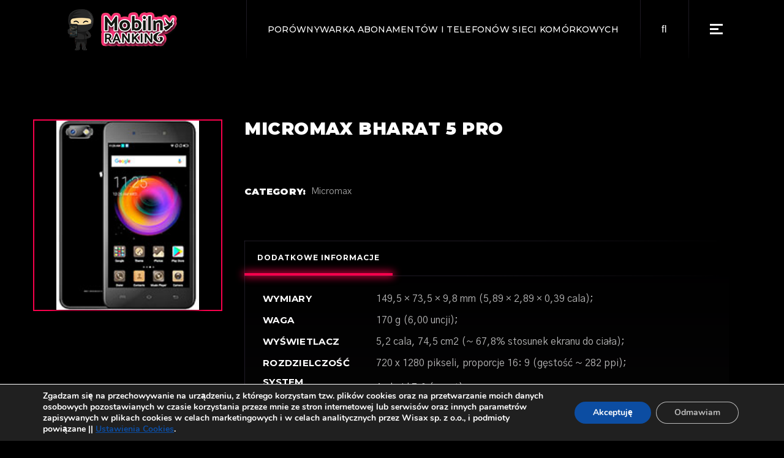

--- FILE ---
content_type: text/html; charset=UTF-8
request_url: https://mobilny-ranking.pl/telefon/micromax-bharat-5-pro/
body_size: 14084
content:
<!DOCTYPE html>
<html lang="pl-PL">
<head>
	<!-- Global site tag (gtag.js) - Google Analytics -->
<script async src="https://www.googletagmanager.com/gtag/js?id=UA-106557590-1"></script>
<script>
  window.dataLayer = window.dataLayer || [];
  function gtag(){dataLayer.push(arguments);}
  gtag('js', new Date());

  gtag('config', 'UA-106557590-1');
</script>

	<meta charset="UTF-8">
	<meta name="viewport" content="width=device-width, initial-scale=1, user-scalable=yes">
	<link rel="profile" href="https://gmpg.org/xfn/11">
	
		
	<title>Micromax Bharat 5 Pro - Mobilny Ranking</title>
<meta name='robots' content='max-image-preview:large' />
<script type='text/javascript'>function ctSetCookie___from_backend(c_name, value) {document.cookie = c_name + "=" + encodeURIComponent(value) + "; path=/; samesite=lax";}ctSetCookie___from_backend('ct_checkjs', '646338621', '0');</script>
<!-- This site is optimized with the Yoast SEO plugin v12.2 - https://yoast.com/wordpress/plugins/seo/ -->
<meta name="robots" content="max-snippet:-1, max-image-preview:large, max-video-preview:-1"/>
<link rel="canonical" href="https://mobilny-ranking.pl/telefon/micromax-bharat-5-pro/" />
<meta property="og:locale" content="pl_PL" />
<meta property="og:type" content="article" />
<meta property="og:title" content="Micromax Bharat 5 Pro - Mobilny Ranking" />
<meta property="og:url" content="https://mobilny-ranking.pl/telefon/micromax-bharat-5-pro/" />
<meta property="og:site_name" content="Mobilny Ranking" />
<meta name="twitter:card" content="summary_large_image" />
<meta name="twitter:title" content="Micromax Bharat 5 Pro - Mobilny Ranking" />
<meta name="twitter:image" content="https://mobilny-ranking.pl/wp-content/uploads/2021/09/micromax-bharat-5-pro.jpg" />
<script type='application/ld+json' class='yoast-schema-graph yoast-schema-graph--main'>{"@context":"https://schema.org","@graph":[{"@type":"WebSite","@id":"https://mobilny-ranking.pl/#website","url":"https://mobilny-ranking.pl/","name":"Mobilny Ranking","potentialAction":{"@type":"SearchAction","target":"https://mobilny-ranking.pl/?s={search_term_string}","query-input":"required name=search_term_string"}},{"@type":"ImageObject","@id":"https://mobilny-ranking.pl/telefon/micromax-bharat-5-pro/#primaryimage","url":"https://mobilny-ranking.pl/wp-content/uploads/2021/09/micromax-bharat-5-pro.jpg","width":160,"height":212,"caption":"Micromax Bharat 5 Pro"},{"@type":"WebPage","@id":"https://mobilny-ranking.pl/telefon/micromax-bharat-5-pro/#webpage","url":"https://mobilny-ranking.pl/telefon/micromax-bharat-5-pro/","inLanguage":"pl-PL","name":"Micromax Bharat 5 Pro - Mobilny Ranking","isPartOf":{"@id":"https://mobilny-ranking.pl/#website"},"primaryImageOfPage":{"@id":"https://mobilny-ranking.pl/telefon/micromax-bharat-5-pro/#primaryimage"},"datePublished":"2021-09-01T10:01:40+02:00","dateModified":"2021-09-01T10:01:40+02:00"}]}</script>
<!-- / Yoast SEO plugin. -->

<link rel='dns-prefetch' href='//fonts.googleapis.com' />
<link rel='dns-prefetch' href='//s.w.org' />
<link rel="alternate" type="application/rss+xml" title="Mobilny Ranking &raquo; Kanał z wpisami" href="https://mobilny-ranking.pl/feed/" />
<link rel="alternate" type="application/rss+xml" title="Mobilny Ranking &raquo; Kanał z komentarzami" href="https://mobilny-ranking.pl/comments/feed/" />
		<script type="text/javascript">
			window._wpemojiSettings = {"baseUrl":"https:\/\/s.w.org\/images\/core\/emoji\/13.0.1\/72x72\/","ext":".png","svgUrl":"https:\/\/s.w.org\/images\/core\/emoji\/13.0.1\/svg\/","svgExt":".svg","source":{"concatemoji":"https:\/\/mobilny-ranking.pl\/wp-includes\/js\/wp-emoji-release.min.js?ver=5.7.14"}};
			!function(e,a,t){var n,r,o,i=a.createElement("canvas"),p=i.getContext&&i.getContext("2d");function s(e,t){var a=String.fromCharCode;p.clearRect(0,0,i.width,i.height),p.fillText(a.apply(this,e),0,0);e=i.toDataURL();return p.clearRect(0,0,i.width,i.height),p.fillText(a.apply(this,t),0,0),e===i.toDataURL()}function c(e){var t=a.createElement("script");t.src=e,t.defer=t.type="text/javascript",a.getElementsByTagName("head")[0].appendChild(t)}for(o=Array("flag","emoji"),t.supports={everything:!0,everythingExceptFlag:!0},r=0;r<o.length;r++)t.supports[o[r]]=function(e){if(!p||!p.fillText)return!1;switch(p.textBaseline="top",p.font="600 32px Arial",e){case"flag":return s([127987,65039,8205,9895,65039],[127987,65039,8203,9895,65039])?!1:!s([55356,56826,55356,56819],[55356,56826,8203,55356,56819])&&!s([55356,57332,56128,56423,56128,56418,56128,56421,56128,56430,56128,56423,56128,56447],[55356,57332,8203,56128,56423,8203,56128,56418,8203,56128,56421,8203,56128,56430,8203,56128,56423,8203,56128,56447]);case"emoji":return!s([55357,56424,8205,55356,57212],[55357,56424,8203,55356,57212])}return!1}(o[r]),t.supports.everything=t.supports.everything&&t.supports[o[r]],"flag"!==o[r]&&(t.supports.everythingExceptFlag=t.supports.everythingExceptFlag&&t.supports[o[r]]);t.supports.everythingExceptFlag=t.supports.everythingExceptFlag&&!t.supports.flag,t.DOMReady=!1,t.readyCallback=function(){t.DOMReady=!0},t.supports.everything||(n=function(){t.readyCallback()},a.addEventListener?(a.addEventListener("DOMContentLoaded",n,!1),e.addEventListener("load",n,!1)):(e.attachEvent("onload",n),a.attachEvent("onreadystatechange",function(){"complete"===a.readyState&&t.readyCallback()})),(n=t.source||{}).concatemoji?c(n.concatemoji):n.wpemoji&&n.twemoji&&(c(n.twemoji),c(n.wpemoji)))}(window,document,window._wpemojiSettings);
		</script>
		<style type="text/css">
img.wp-smiley,
img.emoji {
	display: inline !important;
	border: none !important;
	box-shadow: none !important;
	height: 1em !important;
	width: 1em !important;
	margin: 0 .07em !important;
	vertical-align: -0.1em !important;
	background: none !important;
	padding: 0 !important;
}
</style>
	<link rel='stylesheet' id='font-awesome-css'  href='https://mobilny-ranking.pl/wp-content/plugins/woocommerce-ajax-filters/berocket/assets/css/font-awesome.min.css?ver=5.7.14' type='text/css' media='all' />
<link rel='stylesheet' id='berocket_aapf_widget-style-css'  href='https://mobilny-ranking.pl/wp-content/plugins/woocommerce-ajax-filters/assets/frontend/css/fullmain.min.css?ver=1.5.0.9' type='text/css' media='all' />
<link rel='stylesheet' id='dripicons-css'  href='https://mobilny-ranking.pl/wp-content/plugins/weltgeist-core/inc/icons/dripicons/assets/css/dripicons.min.css?ver=5.7.14' type='text/css' media='all' />
<link rel='stylesheet' id='elegant-icons-css'  href='https://mobilny-ranking.pl/wp-content/plugins/weltgeist-core/inc/icons/elegant-icons/assets/css/elegant-icons.min.css?ver=5.7.14' type='text/css' media='all' />
<link rel='stylesheet' id='ionicons-css'  href='https://mobilny-ranking.pl/wp-content/plugins/weltgeist-core/inc/icons/ionicons/assets/css/ionicons.min.css?ver=5.7.14' type='text/css' media='all' />
<link rel='stylesheet' id='linea-icons-css'  href='https://mobilny-ranking.pl/wp-content/plugins/weltgeist-core/inc/icons/linea-icons/assets/css/linea-icons.min.css?ver=5.7.14' type='text/css' media='all' />
<link rel='stylesheet' id='linear-icons-css'  href='https://mobilny-ranking.pl/wp-content/plugins/weltgeist-core/inc/icons/linear-icons/assets/css/linear-icons.min.css?ver=5.7.14' type='text/css' media='all' />
<link rel='stylesheet' id='material-icons-css'  href='https://fonts.googleapis.com/icon?family=Material+Icons&#038;ver=5.7.14' type='text/css' media='all' />
<link rel='stylesheet' id='simple-line-icons-css'  href='https://mobilny-ranking.pl/wp-content/plugins/weltgeist-core/inc/icons/simple-line-icons/assets/css/simple-line-icons.min.css?ver=5.7.14' type='text/css' media='all' />
<link rel='stylesheet' id='wc-block-vendors-style-css'  href='https://mobilny-ranking.pl/wp-content/plugins/woocommerce/packages/woocommerce-blocks/build/vendors-style.css?ver=3.1.0' type='text/css' media='all' />
<link rel='stylesheet' id='wc-block-style-css'  href='https://mobilny-ranking.pl/wp-content/plugins/woocommerce/packages/woocommerce-blocks/build/style.css?ver=3.1.0' type='text/css' media='all' />
<link rel='stylesheet' id='kk-star-ratings-css'  href='https://mobilny-ranking.pl/wp-content/plugins/kk-star-ratings/public/css/kk-star-ratings.css?ver=4.1.3' type='text/css' media='all' />
<style id='kk-star-ratings-inline-css' type='text/css'>
.kk-star-ratings .kksr-stars .kksr-star {
        margin-right: 0px;
    }
    [dir="rtl"] .kk-star-ratings .kksr-stars .kksr-star {
        margin-left: 0px;
        margin-right: 0;
    }
</style>
<link rel='stylesheet' id='ns-style-remove-related-css-css'  href='https://mobilny-ranking.pl/wp-content/plugins/ns-remove-related-products-for-woocommerce//css/style_remove.css?ver=5.7.14' type='text/css' media='all' />
<link rel='stylesheet' id='rs-plugin-settings-css'  href='https://mobilny-ranking.pl/wp-content/plugins/revslider/public/assets/css/rs6.css?ver=6.4.11' type='text/css' media='all' />
<style id='rs-plugin-settings-inline-css' type='text/css'>
#rs-demo-id {}
</style>
<style id='woocommerce-inline-inline-css' type='text/css'>
.woocommerce form .form-row .required { visibility: visible; }
</style>
<link rel='stylesheet' id='swiper-css'  href='https://mobilny-ranking.pl/wp-content/plugins/qi-addons-for-elementor/assets/plugins/swiper/swiper.min.css?ver=5.7.14' type='text/css' media='all' />
<link rel='stylesheet' id='qi-addons-for-elementor-grid-style-css'  href='https://mobilny-ranking.pl/wp-content/plugins/qi-addons-for-elementor/assets/css/grid.min.css?ver=5.7.14' type='text/css' media='all' />
<link rel='stylesheet' id='qi-addons-for-elementor-helper-parts-style-css'  href='https://mobilny-ranking.pl/wp-content/plugins/qi-addons-for-elementor/assets/css/helper-parts.min.css?ver=5.7.14' type='text/css' media='all' />
<link rel='stylesheet' id='qi-addons-for-elementor-style-css'  href='https://mobilny-ranking.pl/wp-content/plugins/qi-addons-for-elementor/assets/css/main.min.css?ver=5.7.14' type='text/css' media='all' />
<link rel='stylesheet' id='select2-css'  href='https://mobilny-ranking.pl/wp-content/plugins/woocommerce-ajax-filters/assets/frontend/css/select2.min.css?ver=5.7.14' type='text/css' media='all' />
<link rel='stylesheet' id='weltgeist-core-dashboard-style-css'  href='https://mobilny-ranking.pl/wp-content/plugins/weltgeist-core/inc/core-dashboard/assets/css/core-dashboard.min.css?ver=5.7.14' type='text/css' media='all' />
<link rel='stylesheet' id='perfect-scrollbar-css'  href='https://mobilny-ranking.pl/wp-content/plugins/weltgeist-core/assets/plugins/perfect-scrollbar/perfect-scrollbar.css?ver=5.7.14' type='text/css' media='all' />
<link rel='stylesheet' id='weltgeist-main-css'  href='https://mobilny-ranking.pl/wp-content/themes/weltgeist/assets/css/main.min.css?ver=5.7.14' type='text/css' media='all' />
<link rel='stylesheet' id='weltgeist-core-style-css'  href='https://mobilny-ranking.pl/wp-content/plugins/weltgeist-core/assets/css/weltgeist-core.min.css?ver=5.7.14' type='text/css' media='all' />
<link rel='stylesheet' id='weltgeist-style-css'  href='https://mobilny-ranking.pl/wp-content/themes/weltgeist/style.css?ver=5.7.14' type='text/css' media='all' />
<style id='weltgeist-style-inline-css' type='text/css'>
body { background-image: url();}#qodef-page-inner { padding: 100px 0 77px 0;}.qodef-news-reviews-holder .qodef-e-average { background-image: url(https://mobilny-ranking.pl/wp-content/uploads/2019/12/blog-rating-img-1.png);background-repeat: no-repeat;background-size: cover;}.qodef-news-reviews-holder .qodef-e-others { background-image: url(https://mobilny-ranking.pl/wp-content/uploads/2019/12/blog-rating-img-2.png);background-repeat: no-repeat;background-size: cover;}#qodef-page-spinner .qodef-m-inner { background-color: #000000;}.qodef-page-title { height: 145px;}.qodef-header--standard #qodef-page-header { height: 95px;background: none;box-shadow: none;}.qodef-header--standard #qodef-page-header-inner { padding-left: 100px;padding-right: 100px;}
</style>
<link rel='stylesheet' id='magnific-popup-css'  href='https://mobilny-ranking.pl/wp-content/themes/weltgeist/assets/plugins/magnific-popup/magnific-popup.css?ver=5.7.14' type='text/css' media='all' />
<link rel='stylesheet' id='weltgeist-google-fonts-css'  href='https://fonts.googleapis.com/css?family=Montserrat%3A400%2C500%2C700%2C900%7CGothic+A1%3A400%2C500%2C700%2C900&#038;subset=latin-ext&#038;ver=1.0.0' type='text/css' media='all' />
<link rel='stylesheet' id='moove_gdpr_frontend-css'  href='https://mobilny-ranking.pl/wp-content/plugins/gdpr-cookie-compliance/dist/styles/gdpr-main.css?ver=4.2.7' type='text/css' media='all' />
<script type='text/javascript' src='https://mobilny-ranking.pl/wp-includes/js/jquery/jquery.min.js?ver=3.5.1' id='jquery-core-js'></script>
<script type='text/javascript' src='https://mobilny-ranking.pl/wp-includes/js/jquery/jquery-migrate.min.js?ver=3.3.2' id='jquery-migrate-js'></script>
<script type='text/javascript' id='ct_public-js-extra'>
/* <![CDATA[ */
var ctPublic = {"_ajax_nonce":"d1c7b6f843","_ajax_url":"https:\/\/mobilny-ranking.pl\/wp-admin\/admin-ajax.php"};
/* ]]> */
</script>
<script type='text/javascript' src='https://mobilny-ranking.pl/wp-content/plugins/cleantalk-spam-protect/js/apbct-public.min.js?ver=5.145.2' id='ct_public-js'></script>
<script type='text/javascript' id='ct_nocache-js-extra'>
/* <![CDATA[ */
var ctNocache = {"ajaxurl":"https:\/\/mobilny-ranking.pl\/wp-admin\/admin-ajax.php","info_flag":"","set_cookies_flag":"","blog_home":"https:\/\/mobilny-ranking.pl\/"};
/* ]]> */
</script>
<script type='text/javascript' src='https://mobilny-ranking.pl/wp-content/plugins/cleantalk-spam-protect/js/cleantalk_nocache.min.js?ver=5.145.2' id='ct_nocache-js'></script>
<script type='text/javascript' src='https://mobilny-ranking.pl/wp-content/plugins/revslider/public/assets/js/rbtools.min.js?ver=6.4.8' id='tp-tools-js'></script>
<script type='text/javascript' src='https://mobilny-ranking.pl/wp-content/plugins/revslider/public/assets/js/rs6.min.js?ver=6.4.11' id='revmin-js'></script>
<link rel="https://api.w.org/" href="https://mobilny-ranking.pl/wp-json/" /><link rel="alternate" type="application/json" href="https://mobilny-ranking.pl/wp-json/wp/v2/product/55600" /><link rel="EditURI" type="application/rsd+xml" title="RSD" href="https://mobilny-ranking.pl/xmlrpc.php?rsd" />
<link rel="wlwmanifest" type="application/wlwmanifest+xml" href="https://mobilny-ranking.pl/wp-includes/wlwmanifest.xml" /> 
<meta name="generator" content="WordPress 5.7.14" />
<meta name="generator" content="WooCommerce 4.4.4" />
<link rel='shortlink' href='https://mobilny-ranking.pl/?p=55600' />
<link rel="alternate" type="application/json+oembed" href="https://mobilny-ranking.pl/wp-json/oembed/1.0/embed?url=https%3A%2F%2Fmobilny-ranking.pl%2Ftelefon%2Fmicromax-bharat-5-pro%2F" />
<link rel="alternate" type="text/xml+oembed" href="https://mobilny-ranking.pl/wp-json/oembed/1.0/embed?url=https%3A%2F%2Fmobilny-ranking.pl%2Ftelefon%2Fmicromax-bharat-5-pro%2F&#038;format=xml" />
<style></style>	<noscript><style>.woocommerce-product-gallery{ opacity: 1 !important; }</style></noscript>
	<meta name="generator" content="Powered by Slider Revolution 6.4.11 - responsive, Mobile-Friendly Slider Plugin for WordPress with comfortable drag and drop interface." />
<link rel="icon" href="https://mobilny-ranking.pl/wp-content/uploads/2019/08/cropped-cropped-mobilny-ranking-1-32x32.png" sizes="32x32" />
<link rel="icon" href="https://mobilny-ranking.pl/wp-content/uploads/2019/08/cropped-cropped-mobilny-ranking-1-192x192.png" sizes="192x192" />
<link rel="apple-touch-icon" href="https://mobilny-ranking.pl/wp-content/uploads/2019/08/cropped-cropped-mobilny-ranking-1-180x180.png" />
<meta name="msapplication-TileImage" content="https://mobilny-ranking.pl/wp-content/uploads/2019/08/cropped-cropped-mobilny-ranking-1-270x270.png" />
<style id="gdpr_cookie_compliance_inline_styles" type='text/css'>
	#moove_gdpr_cookie_modal,#moove_gdpr_cookie_info_bar,.gdpr_cookie_settings_shortcode_content{font-family:Nunito,sans-serif}#moove_gdpr_save_popup_settings_button{background-color:#373737;color:#fff}#moove_gdpr_save_popup_settings_button:hover{background-color:#000}#moove_gdpr_cookie_info_bar .moove-gdpr-info-bar-container .moove-gdpr-info-bar-content a.mgbutton,#moove_gdpr_cookie_info_bar .moove-gdpr-info-bar-container .moove-gdpr-info-bar-content button.mgbutton{background-color:#0c4da2}#moove_gdpr_cookie_modal .moove-gdpr-modal-content .moove-gdpr-modal-footer-content .moove-gdpr-button-holder a.mgbutton,#moove_gdpr_cookie_modal .moove-gdpr-modal-content .moove-gdpr-modal-footer-content .moove-gdpr-button-holder button.mgbutton,.gdpr_cookie_settings_shortcode_content .gdpr-shr-button.button-green{background-color:#0c4da2;border-color:#0c4da2}#moove_gdpr_cookie_modal .moove-gdpr-modal-content .moove-gdpr-modal-footer-content .moove-gdpr-button-holder a.mgbutton:hover,#moove_gdpr_cookie_modal .moove-gdpr-modal-content .moove-gdpr-modal-footer-content .moove-gdpr-button-holder button.mgbutton:hover,.gdpr_cookie_settings_shortcode_content .gdpr-shr-button.button-green:hover{background-color:#fff;color:#0c4da2}#moove_gdpr_cookie_modal .moove-gdpr-modal-content .moove-gdpr-modal-close i,#moove_gdpr_cookie_modal .moove-gdpr-modal-content .moove-gdpr-modal-close span.gdpr-icon{background-color:#0c4da2;border:1px solid #0c4da2}#moove_gdpr_cookie_modal .moove-gdpr-modal-content .moove-gdpr-modal-close i:hover,#moove_gdpr_cookie_modal .moove-gdpr-modal-content .moove-gdpr-modal-close span.gdpr-icon:hover,#moove_gdpr_cookie_info_bar span[data-href]>u.change-settings-button{color:#0c4da2}#moove_gdpr_cookie_modal .moove-gdpr-modal-content .moove-gdpr-modal-left-content #moove-gdpr-menu li.menu-item-selected a span.gdpr-icon,#moove_gdpr_cookie_modal .moove-gdpr-modal-content .moove-gdpr-modal-left-content #moove-gdpr-menu li.menu-item-selected button span.gdpr-icon{color:inherit}#moove_gdpr_cookie_modal .moove-gdpr-modal-content .moove-gdpr-modal-left-content #moove-gdpr-menu li:hover a,#moove_gdpr_cookie_modal .moove-gdpr-modal-content .moove-gdpr-modal-left-content #moove-gdpr-menu li:hover button{color:#000}#moove_gdpr_cookie_modal .moove-gdpr-modal-content .moove-gdpr-modal-left-content #moove-gdpr-menu li a span.gdpr-icon,#moove_gdpr_cookie_modal .moove-gdpr-modal-content .moove-gdpr-modal-left-content #moove-gdpr-menu li button span.gdpr-icon{color:inherit}#moove_gdpr_cookie_modal .gdpr-acc-link{line-height:0;font-size:0;color:transparent;position:absolute}#moove_gdpr_cookie_modal .moove-gdpr-modal-content .moove-gdpr-modal-close:hover i,#moove_gdpr_cookie_modal .moove-gdpr-modal-content .moove-gdpr-modal-left-content #moove-gdpr-menu li a,#moove_gdpr_cookie_modal .moove-gdpr-modal-content .moove-gdpr-modal-left-content #moove-gdpr-menu li button,#moove_gdpr_cookie_modal .moove-gdpr-modal-content .moove-gdpr-modal-left-content #moove-gdpr-menu li button i,#moove_gdpr_cookie_modal .moove-gdpr-modal-content .moove-gdpr-modal-left-content #moove-gdpr-menu li a i,#moove_gdpr_cookie_modal .moove-gdpr-modal-content .moove-gdpr-tab-main .moove-gdpr-tab-main-content a:hover,#moove_gdpr_cookie_info_bar.moove-gdpr-dark-scheme .moove-gdpr-info-bar-container .moove-gdpr-info-bar-content a.mgbutton:hover,#moove_gdpr_cookie_info_bar.moove-gdpr-dark-scheme .moove-gdpr-info-bar-container .moove-gdpr-info-bar-content button.mgbutton:hover,#moove_gdpr_cookie_info_bar.moove-gdpr-dark-scheme .moove-gdpr-info-bar-container .moove-gdpr-info-bar-content a:hover,#moove_gdpr_cookie_info_bar.moove-gdpr-dark-scheme .moove-gdpr-info-bar-container .moove-gdpr-info-bar-content button:hover,#moove_gdpr_cookie_info_bar.moove-gdpr-dark-scheme .moove-gdpr-info-bar-container .moove-gdpr-info-bar-content span.change-settings-button:hover,#moove_gdpr_cookie_info_bar.moove-gdpr-dark-scheme .moove-gdpr-info-bar-container .moove-gdpr-info-bar-content u.change-settings-button:hover,#moove_gdpr_cookie_info_bar span[data-href]>u.change-settings-button{color:#0c4da2}#moove_gdpr_cookie_modal .moove-gdpr-modal-content .moove-gdpr-modal-left-content #moove-gdpr-menu li.menu-item-selected a,#moove_gdpr_cookie_modal .moove-gdpr-modal-content .moove-gdpr-modal-left-content #moove-gdpr-menu li.menu-item-selected button{color:#000}#moove_gdpr_cookie_modal .moove-gdpr-modal-content .moove-gdpr-modal-left-content #moove-gdpr-menu li.menu-item-selected a i,#moove_gdpr_cookie_modal .moove-gdpr-modal-content .moove-gdpr-modal-left-content #moove-gdpr-menu li.menu-item-selected button i{color:#000}#moove_gdpr_cookie_modal.lity-hide{display:none}</style><script type="text/javascript">function setREVStartSize(e){
			//window.requestAnimationFrame(function() {				 
				window.RSIW = window.RSIW===undefined ? window.innerWidth : window.RSIW;	
				window.RSIH = window.RSIH===undefined ? window.innerHeight : window.RSIH;	
				try {								
					var pw = document.getElementById(e.c).parentNode.offsetWidth,
						newh;
					pw = pw===0 || isNaN(pw) ? window.RSIW : pw;
					e.tabw = e.tabw===undefined ? 0 : parseInt(e.tabw);
					e.thumbw = e.thumbw===undefined ? 0 : parseInt(e.thumbw);
					e.tabh = e.tabh===undefined ? 0 : parseInt(e.tabh);
					e.thumbh = e.thumbh===undefined ? 0 : parseInt(e.thumbh);
					e.tabhide = e.tabhide===undefined ? 0 : parseInt(e.tabhide);
					e.thumbhide = e.thumbhide===undefined ? 0 : parseInt(e.thumbhide);
					e.mh = e.mh===undefined || e.mh=="" || e.mh==="auto" ? 0 : parseInt(e.mh,0);		
					if(e.layout==="fullscreen" || e.l==="fullscreen") 						
						newh = Math.max(e.mh,window.RSIH);					
					else{					
						e.gw = Array.isArray(e.gw) ? e.gw : [e.gw];
						for (var i in e.rl) if (e.gw[i]===undefined || e.gw[i]===0) e.gw[i] = e.gw[i-1];					
						e.gh = e.el===undefined || e.el==="" || (Array.isArray(e.el) && e.el.length==0)? e.gh : e.el;
						e.gh = Array.isArray(e.gh) ? e.gh : [e.gh];
						for (var i in e.rl) if (e.gh[i]===undefined || e.gh[i]===0) e.gh[i] = e.gh[i-1];
											
						var nl = new Array(e.rl.length),
							ix = 0,						
							sl;					
						e.tabw = e.tabhide>=pw ? 0 : e.tabw;
						e.thumbw = e.thumbhide>=pw ? 0 : e.thumbw;
						e.tabh = e.tabhide>=pw ? 0 : e.tabh;
						e.thumbh = e.thumbhide>=pw ? 0 : e.thumbh;					
						for (var i in e.rl) nl[i] = e.rl[i]<window.RSIW ? 0 : e.rl[i];
						sl = nl[0];									
						for (var i in nl) if (sl>nl[i] && nl[i]>0) { sl = nl[i]; ix=i;}															
						var m = pw>(e.gw[ix]+e.tabw+e.thumbw) ? 1 : (pw-(e.tabw+e.thumbw)) / (e.gw[ix]);					
						newh =  (e.gh[ix] * m) + (e.tabh + e.thumbh);
					}				
					if(window.rs_init_css===undefined) window.rs_init_css = document.head.appendChild(document.createElement("style"));					
					document.getElementById(e.c).height = newh+"px";
					window.rs_init_css.innerHTML += "#"+e.c+"_wrapper { height: "+newh+"px }";				
				} catch(e){
					console.log("Failure at Presize of Slider:" + e)
				}					   
			//});
		  };</script>
		<style type="text/css" id="wp-custom-css">
			.qodef-e-info-item.qodef-e-info-author {display:none}
.qodef-e-info-item.qodef-e-info-comments {display:none}
.qodef-e-info.qodef-info--topright {display:none}
#qodef-woo-page.qodef--single .qodef-woo-single-image {
    position: relative;
    display: inline-block;
    width: 400px;
	height: auto;
    vertical-align: top;
}
.qodef-woo-single-image {border: 2px solid #f8014c!important;}		</style>
		</head>
<body class="product-template-default single single-product postid-55600 wp-custom-logo theme-weltgeist qode-framework-1.1.3 woocommerce woocommerce-page woocommerce-no-js qodef-qi--no-touch qi-addons-for-elementor-1.3 qodef-back-to-top--enabled  qodef-content-grid-1200 qodef-header--standard qodef-header-appearance--none qodef-mobile-header--standard qodef-drop-down-second--full-width qodef-drop-down-second--animate-height weltgeist-core-1.1 weltgeist-1.2 qodef-header-standard--right qodef-search--fullscreen elementor-default elementor-kit-34726" itemscope itemtype="https://schema.org/WebPage">
<div id="qodef-page-wrapper" class="">
	<header id="qodef-page-header">
		<div id="qodef-page-header-inner" >
		<a itemprop="url" class="qodef-header-logo-link qodef-height--set" href="https://mobilny-ranking.pl/" style="height:87px" rel="home">
	<img width="200" height="80" src="https://mobilny-ranking.pl/wp-content/uploads/2021/07/mobilny-ranking-logo-roz.png" class="qodef-header-logo-image qodef--main" alt="logo main" loading="lazy" />	<img width="200" height="80" src="https://mobilny-ranking.pl/wp-content/uploads/2021/07/mobilny-ranking-logo-roz.png" class="qodef-header-logo-image qodef--dark" alt="logo dark" loading="lazy" />	<img width="200" height="80" src="https://mobilny-ranking.pl/wp-content/uploads/2021/07/mobilny-ranking-logo-roz.png" class="qodef-header-logo-image qodef--light" alt="logo light" loading="lazy" /></a>	<div class="qodef-widget-holder">
		<div id="weltgeist_core_custom_font-3" class="widget widget_weltgeist_core_custom_font qodef-header-widget-area-one" data-area="header-widget-one"><h1 class="qodef-shortcode qodef-m  qodef-custom-font qodef-custom-font-6535 qodef-layout--simple" style="font-size: 14px;font-weight: 500">Porównywarka Abonamentów i Telefonów Sieci Komórkowych</h1></div><div id="search-5" class="widget widget_search qodef-header-widget-area-one" data-area="header-widget-one"><form role="search" method="get" class="qodef-search-form" action="https://mobilny-ranking.pl/">
	<label for="qodef-search-form-696d88de59a36" class="screen-reader-text">Search for:</label>
	<div class="qodef-search-form-inner clear">
		<input type="search" id="qodef-search-form-696d88de59a36" class="qodef-search-form-field" required value="" name="s" placeholder="Search_" />
		<button type="submit" class="qodef-search-form-button"><span class="qodef-icon-font-awesome fas fa-search" ></span></button>
	</div>
</form></div><div id="weltgeist_core_side_area_opener-2" class="widget widget_weltgeist_core_side_area_opener qodef-header-widget-area-one" data-area="header-widget-one">			<a itemprop="url" class="qodef-side-area-opener qodef-side-area-opener--predefined"   href="#">
				<span class="qodef-lines"><span class="qodef-line qodef-line-1"></span><span class="qodef-line qodef-line-2"></span><span class="qodef-line qodef-line-3"></span></span>			</a>
			</div>	</div>
	</div>
	</header><header id="qodef-page-mobile-header">
		<div id="qodef-page-mobile-header-inner">
		<a itemprop="url" class="qodef-mobile-header-logo-link" href="https://mobilny-ranking.pl/" style="height:67px" rel="home">
	<img width="200" height="80" src="https://mobilny-ranking.pl/wp-content/uploads/2021/07/mobilny-ranking-logo-roz.png" class="qodef-header-logo-image qodef--main" alt="logo main" loading="lazy" />	<img width="200" height="80" src="https://mobilny-ranking.pl/wp-content/uploads/2021/07/mobilny-ranking-logo-roz.png" class="qodef-header-logo-image qodef--dark" alt="logo dark" loading="lazy" /><img width="200" height="80" src="https://mobilny-ranking.pl/wp-content/uploads/2021/07/mobilny-ranking-logo-roz.png" class="qodef-header-logo-image qodef--light" alt="logo light" loading="lazy" /></a><a class="qodef-mobile-header-opener qodef-mobile-menu-opener--predefined" href="#">
	<span class="qodef-open-icon">
		<span class="qodef-lines"><span class="qodef-line qodef-line-1"></span><span class="qodef-line qodef-line-2"></span><span class="qodef-line qodef-line-3"></span></span>	</span>
	<span class="qodef-close-icon">
		<span class="qodef-lines"><span class="qodef-line qodef-line-1"></span><span class="qodef-line qodef-line-2"></span><span class="qodef-line qodef-line-3"></span></span>	</span>
</a>	<nav class="qodef-mobile-header-navigation" role="navigation" aria-label="Mobile Menu">
		<ul id="menu-kategorie-1" class="qodef-content-grid"><li class="menu-item menu-item-type-taxonomy menu-item-object-category menu-item-38559"><a href="https://mobilny-ranking.pl/kategorie/oferty-sieci-komorkowych/"><span class="qodef-menu-item-text">Oferty Sieci Komórkowych</span></a></li>
<li class="menu-item menu-item-type-custom menu-item-object-custom menu-item-38564"><a href="https://mobilny-ranking.pl/telefony"><span class="qodef-menu-item-text">Porównywarka Telefonów</span></a></li>
<li class="menu-item menu-item-type-taxonomy menu-item-object-category menu-item-38557"><a href="https://mobilny-ranking.pl/kategorie/telefony-artykuly-i-recenzje/"><span class="qodef-menu-item-text">Telefony &#8211; Artykuły i Recenzje</span></a></li>
<li class="menu-item menu-item-type-taxonomy menu-item-object-category menu-item-38558"><a href="https://mobilny-ranking.pl/kategorie/promocje/"><span class="qodef-menu-item-text">Promocje</span></a></li>
<li class="menu-item menu-item-type-taxonomy menu-item-object-category menu-item-38560"><a href="https://mobilny-ranking.pl/kategorie/poradniki/"><span class="qodef-menu-item-text">Poradniki</span></a></li>
<li class="menu-item menu-item-type-taxonomy menu-item-object-category menu-item-38561"><a href="https://mobilny-ranking.pl/kategorie/nowe-technologie/"><span class="qodef-menu-item-text">Nowe Technologie</span></a></li>
<li class="menu-item menu-item-type-taxonomy menu-item-object-category menu-item-38556"><a href="https://mobilny-ranking.pl/kategorie/aktualnosci/"><span class="qodef-menu-item-text">Aktualności</span></a></li>
</ul>	</nav>
	</div>
	</header>	<div id="qodef-page-outer">
				<div id="qodef-page-inner" class="qodef-content-grid">
	<main id="qodef-page-content" class="qodef-grid qodef-layout--template qodef--no-bottom-space "><div class="qodef-grid-inner clear"><div id="qodef-woo-page" class="qodef-grid-item qodef--single qodef-popup--magnific-popup qodef-magnific-popup qodef-popup-gallery">
					
			<div class="woocommerce-notices-wrapper"></div><div id="product-55600" class="product type-product post-55600 status-publish first instock product_cat-micromax has-post-thumbnail shipping-taxable product-type-simple">

	<div class="qodef-woo-single-inner"><div class="qodef-woo-single-image"><div class="woocommerce-product-gallery woocommerce-product-gallery--with-images woocommerce-product-gallery--columns-3 images qodef-position--below" data-columns="3" style="opacity: 0; transition: opacity .25s ease-in-out;">
	<figure class="woocommerce-product-gallery__wrapper">
		<div data-thumb="https://mobilny-ranking.pl/wp-content/uploads/2021/09/micromax-bharat-5-pro.jpg" data-thumb-alt="Micromax Bharat 5 Pro" class="woocommerce-product-gallery__image"><a href="https://mobilny-ranking.pl/wp-content/uploads/2021/09/micromax-bharat-5-pro.jpg"><img width="160" height="212" src="https://mobilny-ranking.pl/wp-content/uploads/2021/09/micromax-bharat-5-pro.jpg" class="wp-post-image" alt="Micromax Bharat 5 Pro" loading="lazy" title="Micromax Bharat 5 Pro 1" data-caption="" data-src="https://mobilny-ranking.pl/wp-content/uploads/2021/09/micromax-bharat-5-pro.jpg" data-large_image="https://mobilny-ranking.pl/wp-content/uploads/2021/09/micromax-bharat-5-pro.jpg" data-large_image_width="160" data-large_image_height="212" /></a></div><div class="qodef-woo-thumbnails-wrapper"></div>	</figure>
</div>
</div>
	<div class="summary entry-summary">
		<h2 class="qodef-woo-product-title product_title entry-title">Micromax Bharat 5 Pro</h2><p class="price"></p>
<div class="product_meta">
	
		
	
	<span class="posted_in"><span class="qodef-woo-meta-label">Category:</span><span class="qodef-woo-meta-value"><a href="https://mobilny-ranking.pl/telefony/micromax/" rel="tag">Micromax</a></span></span>
	
	
</div>

	<div class="woocommerce-tabs wc-tabs-wrapper">
		<ul class="tabs wc-tabs" role="tablist">
							<li class="additional_information_tab" id="tab-title-additional_information" role="tab" aria-controls="tab-additional_information">
					<a href="#tab-additional_information">
						Dodatkowe informacje					</a>
				</li>
					</ul>
					<div class="woocommerce-Tabs-panel woocommerce-Tabs-panel--additional_information panel entry-content wc-tab" id="tab-additional_information" role="tabpanel" aria-labelledby="tab-title-additional_information">
				
	<h2>Dodatkowe informacje</h2>

<table class="woocommerce-product-attributes shop_attributes">
			<tr class="woocommerce-product-attributes-item woocommerce-product-attributes-item--attribute_pa_wymiary">
			<th class="woocommerce-product-attributes-item__label">Wymiary</th>
			<td class="woocommerce-product-attributes-item__value"><p>149,5 × 73,5 × 9,8 mm (5,89 × 2,89 × 0,39 cala);</p>
</td>
		</tr>
			<tr class="woocommerce-product-attributes-item woocommerce-product-attributes-item--attribute_pa_waga">
			<th class="woocommerce-product-attributes-item__label">Waga</th>
			<td class="woocommerce-product-attributes-item__value"><p>170 g (6,00 uncji);</p>
</td>
		</tr>
			<tr class="woocommerce-product-attributes-item woocommerce-product-attributes-item--attribute_pa_wyswietlacz">
			<th class="woocommerce-product-attributes-item__label">Wyświetlacz</th>
			<td class="woocommerce-product-attributes-item__value"><p>5,2 cala, 74,5 cm2 (~ 67,8% stosunek ekranu do ciała);</p>
</td>
		</tr>
			<tr class="woocommerce-product-attributes-item woocommerce-product-attributes-item--attribute_pa_rozdzielczosc">
			<th class="woocommerce-product-attributes-item__label">Rozdzielczość</th>
			<td class="woocommerce-product-attributes-item__value"><p>720 x 1280 pikseli, proporcje 16: 9 (gęstość ~ 282 ppi);</p>
</td>
		</tr>
			<tr class="woocommerce-product-attributes-item woocommerce-product-attributes-item--attribute_pa_system-operacyjny">
			<th class="woocommerce-product-attributes-item__label">System Operacyjny</th>
			<td class="woocommerce-product-attributes-item__value"><p>Android 7.0 (nugat);</p>
</td>
		</tr>
			<tr class="woocommerce-product-attributes-item woocommerce-product-attributes-item--attribute_pa_procesor">
			<th class="woocommerce-product-attributes-item__label">Procesor</th>
			<td class="woocommerce-product-attributes-item__value"><p>Czterordzeniowy Cortex-A53 1,3 GHz;</p>
</td>
		</tr>
			<tr class="woocommerce-product-attributes-item woocommerce-product-attributes-item--attribute_pa_pamiec-wewnetrzna-ram">
			<th class="woocommerce-product-attributes-item__label">Pamięć Wewnętrzna | RAM</th>
			<td class="woocommerce-product-attributes-item__value"><p>32 GB 3 GB pamięci RAM;</p>
</td>
		</tr>
			<tr class="woocommerce-product-attributes-item woocommerce-product-attributes-item--attribute_pa_aparat-glowny">
			<th class="woocommerce-product-attributes-item__label">Aparat Główny</th>
			<td class="woocommerce-product-attributes-item__value"><p>13 MP, AF;</p>
</td>
		</tr>
			<tr class="woocommerce-product-attributes-item woocommerce-product-attributes-item--attribute_pa_jack-35-mm">
			<th class="woocommerce-product-attributes-item__label">Jack 3,5 mm</th>
			<td class="woocommerce-product-attributes-item__value"><p>Tak;</p>
</td>
		</tr>
			<tr class="woocommerce-product-attributes-item woocommerce-product-attributes-item--attribute_pa_nfc">
			<th class="woocommerce-product-attributes-item__label">NFC</th>
			<td class="woocommerce-product-attributes-item__value"><p>Nie;</p>
</td>
		</tr>
			<tr class="woocommerce-product-attributes-item woocommerce-product-attributes-item--attribute_pa_czujniki">
			<th class="woocommerce-product-attributes-item__label">Czujniki</th>
			<td class="woocommerce-product-attributes-item__value"><p>Akcelerometr;</p>
</td>
		</tr>
			<tr class="woocommerce-product-attributes-item woocommerce-product-attributes-item--attribute_pa_bateria">
			<th class="woocommerce-product-attributes-item__label">Bateria</th>
			<td class="woocommerce-product-attributes-item__value"><p>Li-Po 5000 mAh, nieusuwalny;</p>
</td>
		</tr>
			<tr class="woocommerce-product-attributes-item woocommerce-product-attributes-item--attribute_pa_dostepne-kolory">
			<th class="woocommerce-product-attributes-item__label">Dostępne Kolory</th>
			<td class="woocommerce-product-attributes-item__value"><p>Czarny;</p>
</td>
		</tr>
	</table>
			</div>
		
			</div>

	</div>

	</div>
	<section class="related products">

					<h2>Pokrewne produkty</h2>
				
		<div class="qodef-woo-product-list qodef-item-layout--info-below qodef-gutter--normal"><ul class="products columns-3">

			
					<li class="product type-product post-55423 status-publish first instock product_cat-micromax has-post-thumbnail shipping-taxable product-type-simple">
	<div class="qodef-woo-product-inner"><div class="qodef-woo-product-image"><img width="139" height="184" src="https://mobilny-ranking.pl/wp-content/uploads/2021/09/micromax-a100.jpg" class="attachment-woocommerce_thumbnail size-woocommerce_thumbnail" alt="Micromax A100" loading="lazy" /><div class="qodef-woo-product-image-inner"><a href="https://mobilny-ranking.pl/telefon/micromax-a100/" data-quantity="1" class="button product_type_simple" data-product_id="55423" data-product_sku="" aria-label="Przeczytaj więcej o &ldquo;Micromax A100&rdquo;" rel="nofollow">Czytaj dalej</a></div></div><div class="qodef-woo-product-content"><h3 class="qodef-woo-product-title woocommerce-loop-product__title">Micromax A100</h3>
</div><a href="https://mobilny-ranking.pl/telefon/micromax-a100/" class="woocommerce-LoopProduct-link woocommerce-loop-product__link"></a></div></li>

			
					<li class="product type-product post-55433 status-publish instock product_cat-micromax has-post-thumbnail shipping-taxable product-type-simple">
	<div class="qodef-woo-product-inner"><div class="qodef-woo-product-image"><img width="139" height="184" src="https://mobilny-ranking.pl/wp-content/uploads/2021/09/micromax-a106-unite-2.jpg" class="attachment-woocommerce_thumbnail size-woocommerce_thumbnail" alt="Micromax A106 Unite 2" loading="lazy" /><div class="qodef-woo-product-image-inner"><a href="https://mobilny-ranking.pl/telefon/micromax-a106-unite-2/" data-quantity="1" class="button product_type_simple" data-product_id="55433" data-product_sku="" aria-label="Przeczytaj więcej o &ldquo;Micromax A106 Unite 2&rdquo;" rel="nofollow">Czytaj dalej</a></div></div><div class="qodef-woo-product-content"><h3 class="qodef-woo-product-title woocommerce-loop-product__title">Micromax A106 Unite 2</h3>
</div><a href="https://mobilny-ranking.pl/telefon/micromax-a106-unite-2/" class="woocommerce-LoopProduct-link woocommerce-loop-product__link"></a></div></li>

			
					<li class="product type-product post-55447 status-publish last instock product_cat-micromax has-post-thumbnail shipping-taxable product-type-simple">
	<div class="qodef-woo-product-inner"><div class="qodef-woo-product-image"><img width="139" height="184" src="https://mobilny-ranking.pl/wp-content/uploads/2021/09/micromax-a114.jpg" class="attachment-woocommerce_thumbnail size-woocommerce_thumbnail" alt="Micromax A114 Canvas 2.2" loading="lazy" /><div class="qodef-woo-product-image-inner"><a href="https://mobilny-ranking.pl/telefon/micromax-a114-canvas-2-2/" data-quantity="1" class="button product_type_simple" data-product_id="55447" data-product_sku="" aria-label="Przeczytaj więcej o &ldquo;Micromax A114 Canvas 2.2&rdquo;" rel="nofollow">Czytaj dalej</a></div></div><div class="qodef-woo-product-content"><h3 class="qodef-woo-product-title woocommerce-loop-product__title">Micromax A114 Canvas 2.2</h3>
</div><a href="https://mobilny-ranking.pl/telefon/micromax-a114-canvas-2-2/" class="woocommerce-LoopProduct-link woocommerce-loop-product__link"></a></div></li>

			
		</ul>
</div>
	</section>
	</div>


		
	</div></div></main>
	
			</div><!-- close #qodef-page-inner div from header.php -->
		</div><!-- close #qodef-page-outer div from header.php -->
		<footer id="qodef-page-footer">
		<div id="qodef-page-footer-bottom-area">
		<div id="qodef-page-footer-bottom-area-inner" class="qodef-content-full-width">
			<div class="qodef-grid qodef-layout--columns qodef-responsive--custom qodef-col-num--2 qodef-col-num--680--1 qodef-col-num--480--1">
				<div class="qodef-grid-inner clear">
											<div class="qodef-grid-item">
							<div id="text-9" class="widget widget_text" data-area="footer_bottom_area_column_1">			<div class="textwidget"><p>© Copyright 2021. All rights reserved. | <a href="https://mobilny-ranking.pl/polityka-prywatnosci">Polityka Prywatności</a> | <a href="https://mobilny-ranking.pl/regulamin">Regulamin</a> | <a href="https://mobilny-ranking.pl/kontakt">Kontakt</a> |</p>
</div>
		</div>						</div>
											<div class="qodef-grid-item">
													</div>
									</div>
			</div>
		</div>
	</div>
</footer><div class="qodef-fullscreen-search-holder">
	<a itemprop="url" class="qodef-header-logo-link qodef-height--set" href="https://mobilny-ranking.pl/" style="height:87px" rel="home">
	<img width="200" height="80" src="https://mobilny-ranking.pl/wp-content/uploads/2021/07/mobilny-ranking-logo-roz.png" class="qodef-header-logo-image qodef--main" alt="logo main" loading="lazy" />	<img width="200" height="80" src="https://mobilny-ranking.pl/wp-content/uploads/2021/07/mobilny-ranking-logo-roz.png" class="qodef-header-logo-image qodef--dark" alt="logo dark" loading="lazy" />	<img width="200" height="80" src="https://mobilny-ranking.pl/wp-content/uploads/2021/07/mobilny-ranking-logo-roz.png" class="qodef-header-logo-image qodef--light" alt="logo light" loading="lazy" /></a>	<a class="qodef-search-close qodef-search-close--icon-pack" href="javascript:void(0)">
		<span class="qodef-lines"><span class="qodef-line qodef-line-1"></span><span class="qodef-line qodef-line-2"></span><span class="qodef-line qodef-line-3"></span></span>	</a>
	<div class="qodef-fullscreen-search-inner">
		<form action="https://mobilny-ranking.pl/" class="qodef-fullscreen-search-form" method="get">
			<div class="qodef-form-holder">
				<div class="qodef-field-holder">
					<input type="text" placeholder="Search_" name="s" class="qodef-search-field" autocomplete="off" required/>
				</div>
				<div class="qodef-line"></div>
				<button type="submit" class="qodef-search-submit qodef-search-submit--icon-pack">
					<span class="qodef-icon-font-awesome fa fa-search" ></span>				</button>
			</div>
		</form>
	</div>
</div><a id="qodef-back-to-top" href="#">
    <span class="qodef-back-to-top-icon">
		<span class="qodef-icon-elegant-icons arrow_carrot-up" ></span>    </span>
</a>	<div id="qodef-side-area" >
		<a id="qodef-side-area-close" class="qodef-side-area-close--predefined" href="javascript:void(0)">
			<span class="qodef-lines"><span class="qodef-line qodef-line-1"></span><span class="qodef-line qodef-line-2"></span><span class="qodef-line qodef-line-3"></span></span>		</a>
		<div id="qodef-side-area-inner">
			<div id="nav_menu-12" class="widget widget_nav_menu" data-area="side-area"><div class="menu-kategorie-container"><ul id="menu-kategorie-2" class="menu"><li class="menu-item menu-item-type-taxonomy menu-item-object-category menu-item-38559"><a href="https://mobilny-ranking.pl/kategorie/oferty-sieci-komorkowych/">Oferty Sieci Komórkowych</a></li>
<li class="menu-item menu-item-type-custom menu-item-object-custom menu-item-38564"><a href="https://mobilny-ranking.pl/telefony">Porównywarka Telefonów</a></li>
<li class="menu-item menu-item-type-taxonomy menu-item-object-category menu-item-38557"><a href="https://mobilny-ranking.pl/kategorie/telefony-artykuly-i-recenzje/">Telefony &#8211; Artykuły i Recenzje</a></li>
<li class="menu-item menu-item-type-taxonomy menu-item-object-category menu-item-38558"><a href="https://mobilny-ranking.pl/kategorie/promocje/">Promocje</a></li>
<li class="menu-item menu-item-type-taxonomy menu-item-object-category menu-item-38560"><a href="https://mobilny-ranking.pl/kategorie/poradniki/">Poradniki</a></li>
<li class="menu-item menu-item-type-taxonomy menu-item-object-category menu-item-38561"><a href="https://mobilny-ranking.pl/kategorie/nowe-technologie/">Nowe Technologie</a></li>
<li class="menu-item menu-item-type-taxonomy menu-item-object-category menu-item-38556"><a href="https://mobilny-ranking.pl/kategorie/aktualnosci/">Aktualności</a></li>
</ul></div></div><div id="nav_menu-10" class="widget widget_nav_menu" data-area="side-area"><div class="menu-glowne-container"><ul id="menu-glowne" class="menu"><li id="menu-item-38240" class="menu-item menu-item-type-custom menu-item-object-custom menu-item-38240"><a href="https://mobilny-ranking.pl/najtanszy-abonament-bez-telefonu/">Najtańszy Abonament bez telefonu</a></li>
<li id="menu-item-38241" class="menu-item menu-item-type-custom menu-item-object-custom menu-item-38241"><a href="https://mobilny-ranking.pl/sieci-komorkowe/">Sieci Komórkowe w Polsce</a></li>
<li id="menu-item-38242" class="menu-item menu-item-type-custom menu-item-object-custom menu-item-38242"><a href="https://mobilny-ranking.pl/gdzie-najtanszy-abonament-rodzinny/">Gdzie Wybrać Najtańszy Abonament Rodzinny?</a></li>
<li id="menu-item-38243" class="menu-item menu-item-type-custom menu-item-object-custom menu-item-38243"><a href="https://mobilny-ranking.pl/opinie/">Opinie o Operatorach</a></li>
<li id="menu-item-38260" class="menu-item menu-item-type-custom menu-item-object-custom menu-item-38260"><a href="https://mobilny-ranking.pl/gdzie-po-najtanszy-abonament-z-telefonem-za-1-zl/">Abonamenty z Telefonem za 1zł</a></li>
<li id="menu-item-38262" class="menu-item menu-item-type-custom menu-item-object-custom menu-item-38262"><a href="https://mobilny-ranking.pl/internet-domowy-porownanie-najtanszych-ofert/">Porównanie Ofert Internetu Domowego</a></li>
<li id="menu-item-38261" class="menu-item menu-item-type-custom menu-item-object-custom menu-item-38261"><a href="https://mobilny-ranking.pl/internet-mobilny-porownanie-ofert-maj-2018/">Porównanie Ofert Internetu Mobilnego</a></li>
<li id="menu-item-38263" class="menu-item menu-item-type-custom menu-item-object-custom menu-item-38263"><a href="https://mobilny-ranking.pl/przeniesienie-numeru-poradnik/">Jak przenieść numer? Poradnik</a></li>
<li id="menu-item-38264" class="menu-item menu-item-type-custom menu-item-object-custom menu-item-38264"><a href="https://mobilny-ranking.pl/top-10-najlepszy-antywirus-na-androida/">Top 10- Najlepsze antywirusy na Androdia</a></li>
</ul></div></div>		</div>
	</div>
	</div><!-- close #qodef-page-wrapper div from header.php -->
	
  <div id="moove_gdpr_cookie_info_bar" class="moove-gdpr-info-bar-hidden moove-gdpr-align-center moove-gdpr-dark-scheme gdpr_infobar_postion_bottom">
    <div class="moove-gdpr-info-bar-container">
      <div class="moove-gdpr-info-bar-content">
        
<div class="moove-gdpr-cookie-notice">
  <p>Zgadzam się na przechowywanie na urządzeniu, z którego korzystam tzw. plików cookies oraz na przetwarzanie moich danych osobowych pozostawianych w czasie korzystania przeze mnie ze stron internetowej lub serwisów oraz innych parametrów zapisywanych w plikach cookies w celach marketingowych i w celach analitycznych przez Wisax sp. z o.o., i podmioty powiązane || <span data-href="#moove_gdpr_cookie_modal"><u class="change-settings-button">Ustawienia Cookies</u></span>.</p>
</div>
<!--  .moove-gdpr-cookie-notice -->        
<div class="moove-gdpr-button-holder">
  <button class="mgbutton moove-gdpr-infobar-allow-all">Akceptuję</button>
  				<button class="mgbutton moove-gdpr-infobar-reject-btn">Odmawiam</button>
			</div>
<!--  .button-container -->      </div>
      <!-- moove-gdpr-info-bar-content -->
    </div>
    <!-- moove-gdpr-info-bar-container -->
  </div>
  <!-- #moove_gdpr_cookie_info_bar  -->
<style></style>	<script type="text/javascript">
		var c = document.body.className;
		c = c.replace(/woocommerce-no-js/, 'woocommerce-js');
		document.body.className = c;
	</script>
	<script type='text/javascript' id='kk-star-ratings-js-extra'>
/* <![CDATA[ */
var kk_star_ratings = {"action":"kk-star-ratings","endpoint":"https:\/\/mobilny-ranking.pl\/wp-admin\/admin-ajax.php","nonce":"b3990465e2"};
/* ]]> */
</script>
<script type='text/javascript' src='https://mobilny-ranking.pl/wp-content/plugins/kk-star-ratings/public/js/kk-star-ratings.js?ver=4.1.3' id='kk-star-ratings-js'></script>
<script type='text/javascript' src='https://mobilny-ranking.pl/wp-content/plugins/woocommerce/assets/js/zoom/jquery.zoom.min.js?ver=1.7.21' id='zoom-js'></script>
<script type='text/javascript' id='wc-single-product-js-extra'>
/* <![CDATA[ */
var wc_single_product_params = {"i18n_required_rating_text":"Prosz\u0119 wybra\u0107 ocen\u0119","review_rating_required":"yes","flexslider":{"rtl":false,"animation":"slide","smoothHeight":true,"directionNav":false,"controlNav":"thumbnails","slideshow":false,"animationSpeed":500,"animationLoop":false,"allowOneSlide":false},"zoom_enabled":"1","zoom_options":[],"photoswipe_enabled":"","photoswipe_options":{"shareEl":false,"closeOnScroll":false,"history":false,"hideAnimationDuration":0,"showAnimationDuration":0},"flexslider_enabled":""};
/* ]]> */
</script>
<script type='text/javascript' src='https://mobilny-ranking.pl/wp-content/plugins/woocommerce/assets/js/frontend/single-product.min.js?ver=4.4.4' id='wc-single-product-js'></script>
<script type='text/javascript' src='https://mobilny-ranking.pl/wp-content/plugins/woocommerce/assets/js/jquery-blockui/jquery.blockUI.min.js?ver=2.70' id='jquery-blockui-js'></script>
<script type='text/javascript' src='https://mobilny-ranking.pl/wp-content/plugins/woocommerce/assets/js/js-cookie/js.cookie.min.js?ver=2.1.4' id='js-cookie-js'></script>
<script type='text/javascript' id='woocommerce-js-extra'>
/* <![CDATA[ */
var woocommerce_params = {"ajax_url":"\/wp-admin\/admin-ajax.php","wc_ajax_url":"\/?wc-ajax=%%endpoint%%"};
/* ]]> */
</script>
<script type='text/javascript' src='https://mobilny-ranking.pl/wp-content/plugins/woocommerce/assets/js/frontend/woocommerce.min.js?ver=4.4.4' id='woocommerce-js'></script>
<script type='text/javascript' id='wc-cart-fragments-js-extra'>
/* <![CDATA[ */
var wc_cart_fragments_params = {"ajax_url":"\/wp-admin\/admin-ajax.php","wc_ajax_url":"\/?wc-ajax=%%endpoint%%","cart_hash_key":"wc_cart_hash_c80bbdf3ab3637b5df70620583a5d1fb","fragment_name":"wc_fragments_c80bbdf3ab3637b5df70620583a5d1fb","request_timeout":"5000"};
/* ]]> */
</script>
<script type='text/javascript' src='https://mobilny-ranking.pl/wp-content/plugins/woocommerce/assets/js/frontend/cart-fragments.min.js?ver=4.4.4' id='wc-cart-fragments-js'></script>
<script type='text/javascript' src='https://mobilny-ranking.pl/wp-includes/js/jquery/ui/core.min.js?ver=1.12.1' id='jquery-ui-core-js'></script>
<script type='text/javascript' id='qi-addons-for-elementor-script-js-extra'>
/* <![CDATA[ */
var qodefQiAddonsGlobal = {"vars":{"adminBarHeight":0,"iconArrowLeft":"<svg  xmlns=\"http:\/\/www.w3.org\/2000\/svg\" xmlns:xlink=\"http:\/\/www.w3.org\/1999\/xlink\" x=\"0px\" y=\"0px\" viewBox=\"0 0 34.2 32.3\" xml:space=\"preserve\" style=\"stroke-width: 2;\"><line x1=\"0.5\" y1=\"16\" x2=\"33.5\" y2=\"16\"\/><line x1=\"0.3\" y1=\"16.5\" x2=\"16.2\" y2=\"0.7\"\/><line x1=\"0\" y1=\"15.4\" x2=\"16.2\" y2=\"31.6\"\/><\/svg>","iconArrowRight":"<svg  xmlns=\"http:\/\/www.w3.org\/2000\/svg\" xmlns:xlink=\"http:\/\/www.w3.org\/1999\/xlink\" x=\"0px\" y=\"0px\" viewBox=\"0 0 34.2 32.3\" xml:space=\"preserve\" style=\"stroke-width: 2;\"><line x1=\"0\" y1=\"16\" x2=\"33\" y2=\"16\"\/><line x1=\"17.3\" y1=\"0.7\" x2=\"33.2\" y2=\"16.5\"\/><line x1=\"17.3\" y1=\"31.6\" x2=\"33.5\" y2=\"15.4\"\/><\/svg>","iconClose":"<svg  xmlns=\"http:\/\/www.w3.org\/2000\/svg\" xmlns:xlink=\"http:\/\/www.w3.org\/1999\/xlink\" x=\"0px\" y=\"0px\" viewBox=\"0 0 9.1 9.1\" xml:space=\"preserve\"><g><path d=\"M8.5,0L9,0.6L5.1,4.5L9,8.5L8.5,9L4.5,5.1L0.6,9L0,8.5L4,4.5L0,0.6L0.6,0L4.5,4L8.5,0z\"\/><\/g><\/svg>"}};
/* ]]> */
</script>
<script type='text/javascript' src='https://mobilny-ranking.pl/wp-content/plugins/qi-addons-for-elementor/assets/js/main.min.js?ver=5.7.14' id='qi-addons-for-elementor-script-js'></script>
<script type='text/javascript' src='https://mobilny-ranking.pl/wp-content/plugins/weltgeist-core/assets/plugins/perfect-scrollbar/perfect-scrollbar.jquery.min.js?ver=5.7.14' id='perfect-scrollbar-js'></script>
<script type='text/javascript' src='https://mobilny-ranking.pl/wp-includes/js/hoverIntent.min.js?ver=1.8.1' id='hoverIntent-js'></script>
<script type='text/javascript' src='https://mobilny-ranking.pl/wp-content/plugins/weltgeist-core/assets/plugins/jquery/jquery.easing.1.3.js?ver=5.7.14' id='jquery-easing-1.3-js'></script>
<script type='text/javascript' src='https://mobilny-ranking.pl/wp-content/plugins/weltgeist-core/assets/plugins/modernizr/modernizr.js?ver=5.7.14' id='modernizr-js'></script>
<script type='text/javascript' src='https://mobilny-ranking.pl/wp-content/plugins/weltgeist-core/assets/plugins/tweenmax/tweenmax.min.js?ver=5.7.14' id='tweenmax-js'></script>
<script type='text/javascript' id='weltgeist-main-js-js-extra'>
/* <![CDATA[ */
var qodefGlobal = {"vars":{"adminBarHeight":0,"topAreaHeight":0,"restUrl":"https:\/\/mobilny-ranking.pl\/wp-json\/","postReactionsRestRoute":"weltgeist\/v1\/post-reaction","postReactionsNonce":"00fb7ada45","paginationRestRoute":"weltgeist\/v1\/get-posts","paginationNonce":"00fb7ada45","authorPaginationRestRoute":"weltgeist\/v1\/get-authors","authorPaginationNonce":"00fb7ada45","headerHeight":95,"mobileHeaderHeight":70}};
/* ]]> */
</script>
<script type='text/javascript' src='https://mobilny-ranking.pl/wp-content/themes/weltgeist/assets/js/main.min.js?ver=5.7.14' id='weltgeist-main-js-js'></script>
<script type='text/javascript' src='https://mobilny-ranking.pl/wp-content/plugins/weltgeist-core/assets/js/weltgeist-core.min.js?ver=5.7.14' id='weltgeist-core-script-js'></script>
<script type='text/javascript' src='https://mobilny-ranking.pl/wp-content/themes/weltgeist/assets/plugins/waitforimages/jquery.waitforimages.js?ver=5.7.14' id='waitforimages-js'></script>
<script type='text/javascript' src='https://mobilny-ranking.pl/wp-content/themes/weltgeist/assets/plugins/appear/jquery.appear.js?ver=5.7.14' id='appear-js'></script>
<script type='text/javascript' src='https://mobilny-ranking.pl/wp-content/plugins/elementor/assets/lib/swiper/swiper.min.js?ver=5.3.6' id='swiper-js'></script>
<script type='text/javascript' src='https://mobilny-ranking.pl/wp-content/themes/weltgeist/assets/plugins/magnific-popup/jquery.magnific-popup.min.js?ver=5.7.14' id='magnific-popup-js'></script>
<script type='text/javascript' src='https://mobilny-ranking.pl/wp-content/plugins/woocommerce-ajax-filters/assets/frontend/js/select2.min.js?ver=5.7.14' id='select2-js'></script>
<script type='text/javascript' id='moove_gdpr_frontend-js-extra'>
/* <![CDATA[ */
var moove_frontend_gdpr_scripts = {"ajaxurl":"https:\/\/mobilny-ranking.pl\/wp-admin\/admin-ajax.php","post_id":"55600","plugin_dir":"https:\/\/mobilny-ranking.pl\/wp-content\/plugins\/gdpr-cookie-compliance","is_page":"","strict_init":"1","enabled_default":{"third_party":0,"advanced":0},"geo_location":"false","force_reload":"false","is_single":"1","current_user":"0","load_lity":"true","cookie_expiration":"365"};
/* ]]> */
</script>
<script type='text/javascript' src='https://mobilny-ranking.pl/wp-content/plugins/gdpr-cookie-compliance/dist/scripts/main.js?ver=4.2.7' id='moove_gdpr_frontend-js'></script>
<script type='text/javascript' src='https://mobilny-ranking.pl/wp-includes/js/wp-embed.min.js?ver=5.7.14' id='wp-embed-js'></script>

  <button data-href="#moove_gdpr_cookie_modal" id="moove_gdpr_save_popup_settings_button" style='display: block;bottom: 20px; left: 20px;' class=" gdpr-floating-button-custom-position">
    <span class="moove_gdpr_icon"><span class="gdpr-icon moovegdpr-advanced"></span></span>
    <span class="moove_gdpr_text">Zmień ustawienia prywatności</span>
  </button>

<!-- V1 -->
<div id="moove_gdpr_cookie_modal" class="lity-hide" role="dialog">
  <div class="moove-gdpr-modal-content moove-clearfix logo-position-left moove_gdpr_modal_theme_v1">
    <button class="moove-gdpr-modal-close">
      <span class="gdpr-sr-only">Close GDPR Cookie Settings</span>
      <span class="gdpr-icon moovegdpr-arrow-close"></span>
    </button>
    <div class="moove-gdpr-modal-left-content">
      
<div class="moove-gdpr-company-logo-holder">
  <img src="https://mobilny-ranking.pl/wp-content/uploads/2017/12/mobilny-ranking-najtanszy-abonamet.png" alt="Mobilny Ranking" class="img-responsive" />
</div>
<!--  .moove-gdpr-company-logo-holder -->      <ul id="moove-gdpr-menu">
        
<li class="menu-item-on menu-item-privacy_overview menu-item-selected">
  <button data-href="#privacy_overview" class="moove-gdpr-tab-nav"><span class="gdpr-icon moovegdpr-privacy-overview"></span> <span class="gdpr-nav-tab-title">Ustawienia prywatności</span></button>
</li>

  <li class="menu-item-strict-necessary-cookies menu-item-off">
    <button data-href="#strict-necessary-cookies" class="moove-gdpr-tab-nav"><span class="gdpr-icon moovegdpr-strict-necessary"></span> <span class="gdpr-nav-tab-title">Niezbędne pliki cookies</span></button>
  </li>


  <li class="menu-item-off menu-item-third_party_cookies">
    <button data-href="#third_party_cookies" class="moove-gdpr-tab-nav"><span class="gdpr-icon moovegdpr-3rd-party"></span> <span class="gdpr-nav-tab-title">Cookies firm trzecich</span></button>
  </li>


  <li class="menu-item-moreinfo menu-item-off">
    <button data-href="#cookie_policy_modal" class="moove-gdpr-tab-nav"><span class="gdpr-icon moovegdpr-policy"></span> <span class="gdpr-nav-tab-title">Polityka prywatności</span></button>
  </li>
      </ul>
      
<div class="moove-gdpr-branding-cnt">
  
		<a href="https://wordpress.org/plugins/gdpr-cookie-compliance" target="_blank" rel="noopener" class='moove-gdpr-branding'>Powered by&nbsp; <u>GDPR Cookie Compliance</u></a>
		</div>
<!--  .moove-gdpr-branding -->    </div>
    <!--  .moove-gdpr-modal-left-content -->
    <div class="moove-gdpr-modal-right-content">
      <div class="moove-gdpr-modal-title">
         
      </div>
      <!-- .moove-gdpr-modal-ritle -->
      <div class="main-modal-content">

        <div class="moove-gdpr-tab-content">
          
<div id="privacy_overview" class="moove-gdpr-tab-main">
      <span class="tab-title">Ustawienia prywatności</span>
    <div class="moove-gdpr-tab-main-content">
  	<p>Potrzebujemy Twojej zgody na przetwarzanie Twoich danych osobowych przechowywanych w plikach cookies.<br />
W jakim celu będziemy przetwarzać twoje dane?<br />
- pomiary statystyczne - chcemy wiedzieć ile osób odwiedza naszą stronę<br />
- marketing - chcemy lepiej dopasowywać reklamy do zainteresowań czytelników do świadczenia usług drogą elektroniczną.</p>
<p>Możesz dopasować swoje ustawienia cookies do własnych preferencji w zakładkach po lewej. Domyślnie są one wyłączone. Możesz je modyfikować w każdej chwili.</p>
  	  </div>
  <!--  .moove-gdpr-tab-main-content -->

</div>
<!-- #privacy_overview -->          
  <div id="strict-necessary-cookies" class="moove-gdpr-tab-main" style="display:none">
    <span class="tab-title">Niezbędne pliki cookies</span>
    <div class="moove-gdpr-tab-main-content">
      <p>Niezbędne Pliki Cookies powinny być zawszę włączone, abyśmy mogli przechowywać Twoje ustawienia cookies.</p>
      <div class="moove-gdpr-status-bar ">
        <div role="form" class="gdpr-cc-form-wrap">
          <div class="gdpr-cc-form-fieldset">
            <label class="cookie-switch" for="moove_gdpr_strict_cookies">    
              <span class="gdpr-sr-only">Enable or Disable Cookies</span>        
              <input type="checkbox"  value="check" name="moove_gdpr_strict_cookies" id="moove_gdpr_strict_cookies">
              <span class="cookie-slider cookie-round" data-text-enable="Włącz" data-text-disabled="Wyłącz"></span>
            </label>
          </div>
          <!-- .gdpr-cc-form-fieldset -->
        </div>
        <!-- .gdpr-cc-form-wrap -->
      </div>
      <!-- .moove-gdpr-status-bar -->
              <div class="moove-gdpr-strict-warning-message" style="margin-top: 10px;">
          <p>Jeżeli wyłączysz to ustawienie, nie będziemy mogli zapisywać Twoich ustawień cookie. Oznacza to, że za każdym razem gdy odwiedzisz tą stronę, będziesz musiał włączać lub wyłączać uprawnienia cookies.</p>
        </div>
        <!--  .moove-gdpr-tab-main-content -->
                                              
    </div>
    <!--  .moove-gdpr-tab-main-content -->
  </div>
  <!-- #strict-necesarry-cookies -->
          
  <div id="third_party_cookies" class="moove-gdpr-tab-main" style="display:none">
    <span class="tab-title">Cookies firm trzecich</span>
    <div class="moove-gdpr-tab-main-content">
      <p>Mobilny Ranking korzysta z Google Analytics w celu anonimowego zbierania informacji, takich jak liczba odwiedzin i najpopularniejsze strony.</p>
<p>Zostaw te ustawienia włączone i pomóż nam ulepszać nasz portal.</p>
      <div class="moove-gdpr-status-bar">
        <div role="form" class="gdpr-cc-form-wrap">
          <div class="gdpr-cc-form-fieldset">
            <label class="cookie-switch" for="moove_gdpr_performance_cookies">    
              <span class="gdpr-sr-only">Enable or Disable Cookies</span>     
              <input type="checkbox" value="check" name="moove_gdpr_performance_cookies" id="moove_gdpr_performance_cookies" disabled>
              <span class="cookie-slider cookie-round" data-text-enable="Włącz" data-text-disabled="Wyłącz"></span>
            </label>
          </div>
          <!-- .gdpr-cc-form-fieldset -->
        </div>
        <!-- .gdpr-cc-form-wrap -->
      </div>
      <!-- .moove-gdpr-status-bar -->
              <div class="moove-gdpr-strict-secondary-warning-message" style="margin-top: 10px; display: none;">
          <p>Pamiętaj, aby włączyć Niezbędne Pliki Cookies - bez nich nie będziemy mogli zapisać Twoich ustawień!</p>
        </div>
        <!--  .moove-gdpr-tab-main-content -->
             
    </div>
    <!--  .moove-gdpr-tab-main-content -->
  </div>
  <!-- #third_party_cookies -->
          
          
  <div id="cookie_policy_modal" class="moove-gdpr-tab-main" style="display:none">
    <span class="tab-title">Polityka prywatności</span>
    <div class="moove-gdpr-tab-main-content">
      <p>Sprawdź więcej informacji o naszej <a href="https://mobilny-ranking.pl/polityka-prywatnosci/">polityce prywatności</a>.</p>
       
    </div>
    <!--  .moove-gdpr-tab-main-content -->
  </div>
        </div>
        <!--  .moove-gdpr-tab-content -->
      </div>
      <!--  .main-modal-content -->
      <div class="moove-gdpr-modal-footer-content">
        <div class="moove-gdpr-button-holder">
  <button class="mgbutton moove-gdpr-modal-allow-all button-visible">Włącz wszystkie</button>
  <button class="mgbutton moove-gdpr-modal-save-settings button-visible">Zapisz ustawienia</button>
</div>
<!--  .moove-gdpr-button-holder -->      </div>
      <!--  .moove-gdpr-modal-footer-content -->
    </div>
    <!--  .moove-gdpr-modal-right-content -->

    <div class="moove-clearfix"></div>

  </div>
  <!--  .moove-gdpr-modal-content -->
</div>
<!-- #moove_gdpr_cookie_modal  --><script>
            jQuery(document).on("berocket_aapf_time_to_fix_products_style", function() {
                jQuery(the_ajax_script.products_holder_id).find("*").filter(function() {return jQuery(this).css("opacity") == "0";}).css("opacity", 1);
            });
            </script><script defer src="https://static.cloudflareinsights.com/beacon.min.js/vcd15cbe7772f49c399c6a5babf22c1241717689176015" integrity="sha512-ZpsOmlRQV6y907TI0dKBHq9Md29nnaEIPlkf84rnaERnq6zvWvPUqr2ft8M1aS28oN72PdrCzSjY4U6VaAw1EQ==" data-cf-beacon='{"version":"2024.11.0","token":"603987e558c84f8a87311ac6db789e74","r":1,"server_timing":{"name":{"cfCacheStatus":true,"cfEdge":true,"cfExtPri":true,"cfL4":true,"cfOrigin":true,"cfSpeedBrain":true},"location_startswith":null}}' crossorigin="anonymous"></script>
</body>
</html>